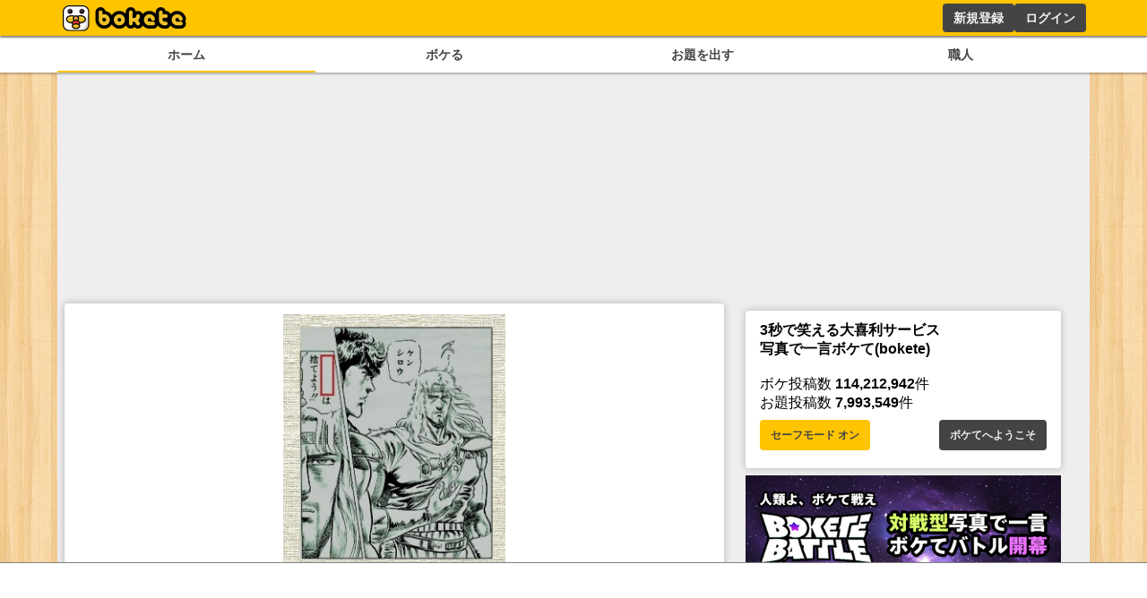

--- FILE ---
content_type: text/html; charset=utf-8
request_url: https://www.google.com/recaptcha/api2/aframe
body_size: 265
content:
<!DOCTYPE HTML><html><head><meta http-equiv="content-type" content="text/html; charset=UTF-8"></head><body><script nonce="9uje6Jp506XVxTShdc83ug">/** Anti-fraud and anti-abuse applications only. See google.com/recaptcha */ try{var clients={'sodar':'https://pagead2.googlesyndication.com/pagead/sodar?'};window.addEventListener("message",function(a){try{if(a.source===window.parent){var b=JSON.parse(a.data);var c=clients[b['id']];if(c){var d=document.createElement('img');d.src=c+b['params']+'&rc='+(localStorage.getItem("rc::a")?sessionStorage.getItem("rc::b"):"");window.document.body.appendChild(d);sessionStorage.setItem("rc::e",parseInt(sessionStorage.getItem("rc::e")||0)+1);localStorage.setItem("rc::h",'1768558950358');}}}catch(b){}});window.parent.postMessage("_grecaptcha_ready", "*");}catch(b){}</script></body></html>

--- FILE ---
content_type: application/javascript; charset=utf-8
request_url: https://fundingchoicesmessages.google.com/f/AGSKWxU2wrWTmCt-W1-TxS1AJBAJrHz2L97rolfRQTOEEwWBrfcr0SVuPzM5Z916poVGR_cOgH5_iydcYMAzT0W_8pkbL9ZSkO8nOg9yyOxSNWD80Q6GbWqxM1mdPjWR9ekQmj7BaWzdgMAETLJwjp0vB6GzQ61WAv5yVdslD1sojyFEdi8flovze_L6Lc_O/_.ad-sys./ad_leaderboard./advs.ads./ads728./adhref.
body_size: -1290
content:
window['ef1fdf7a-147e-42ae-99dc-fb5c59c81981'] = true;